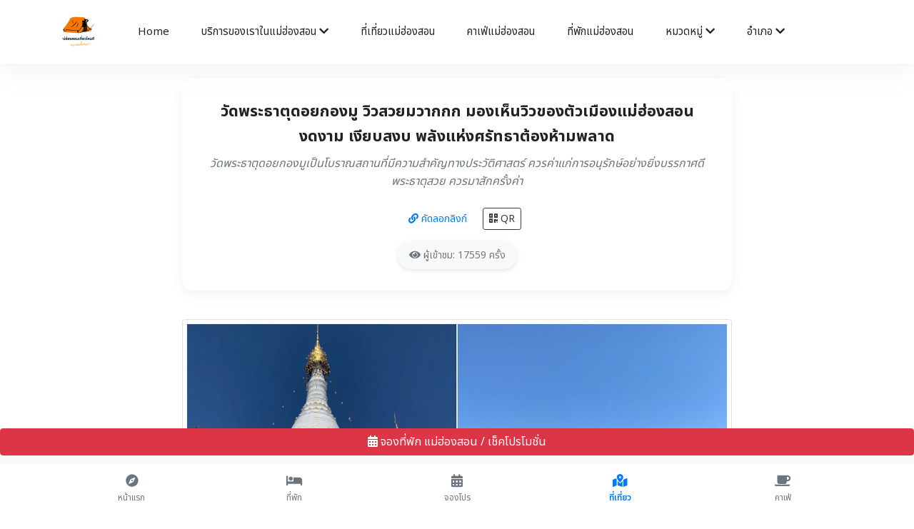

--- FILE ---
content_type: text/html; charset=UTF-8
request_url: https://reviewmaehongson.com/show/read/2/12
body_size: 10107
content:
<!DOCTYPE html>
<html lang="th">
  <head>
	
	  
	<title>วัดพระธาตุดอยกองมู วิวสวยมวากกก มองเห็นวิวของตัวเมืองแม่ฮ่องสอนงดงาม เงียบสงบ พลังแห่งศรัทธาต้องห้ามพลาด - รีวิว แม่ฮ่องสอนเที่ยวไหนดี</title>
    <!-- Required meta tags -->
	
		
    <meta charset="utf-8">
    <meta name="viewport" content="width=device-width, initial-scale=1, shrink-to-fit=no">
	<meta name="keywords" content="วัดพระธาตุดอยกองมู วิวสวยมวากกก มองเห็นวิวของตัวเมืองแม่ฮ่องสอนงดงาม เงียบสงบ พลังแห่งศรัทธาต้องห้ามพลาด,วัดพระธาตุดอยกองมูเป็นโบราณสถานที่มีความสำคัญทางประวัติศาสตร์ ควรค่าแก่การอนุรักษ์อย่างยิ่งบรรกาศดี พระธาตุสวย ควรมาสักครั้งค่า,"/>
	<meta name="description" content="วัดพระธาตุดอยกองมูเป็นโบราณสถานที่มีความสำคัญทางประวัติศาสตร์ ควรค่าแก่การอนุรักษ์อย่างยิ่งบรรกาศดี พระธาตุสวย ควรมาสักครั้งค่า วัดพระธาตุดอยกองมู ตำบล จองคำ อำเภอเมืองแม่ฮ่องสอน แม่ฮ่องสอน มาแม่ฮ่องสอนต้องมาเวะที่นี่สักครั้งวิวสวยมวากกก มองเห็นวิวของตัวเมืองแม่ฮ่องสอนงดงาม เงียบสงบ พลังแห่งศรัทธาต้องห้ามพลาดควรค่าแก่การอนุรักษ์อย่�"/>
	<meta name="copyright" content="https://reviewmaehongson.com/" />
	<link rel="canonical" href="https://reviewmaehongson.com/show/read/2/12" />
	<meta property="og:locale" content="th_TH" />
	
	<link rel="apple-touch-icon" href="https://reviewmaehongson.com//pic/logohead.png">
	<link rel="shortcut icon" href="https://reviewmaehongson.com//pic/logohead.png">
	
	<script type="application/ld+json">
	{
	  "@context": "http://schema.org/",
	  "@type": "BlogPosting",
	  "headline": "วัดพระธาตุดอยกองมู วิวสวยมวากกก มองเห็นวิวของตัวเมืองแม่ฮ่องสอนงดงาม เงียบสงบ พลังแห่งศรัทธาต้องห้ามพลาด",
	  "description": "วัดพระธาตุดอยกองมูเป็นโบราณสถานที่มีความสำคัญทางประวัติศาสตร์ ควรค่าแก่การอนุรักษ์อย่างยิ่งบรรกาศดี พระธาตุสวย ควรมาสักครั้งค่า",
	  "@id":"https://reviewmaehongson.com/show/read/2/12",
	  "url":"https://reviewmaehongson.com/show/read/2/12",
	  "image": "https://reviewmaehongson.com/pic/cover/s12.jpg",
	  "inLanguage":"th"
	  
	  
	}
	</script>
	
	<div id="fb-root"></div>
<script async defer crossorigin="anonymous" src="https://connect.facebook.net/th_TH/sdk.js#xfbml=1&version=v4.0&appId=1229107057219980&autoLogAppEvents=1"></script>

<script async src="https://www.googletagmanager.com/gtag/js?id=UA-109832042-1"></script>
<script>
  window.dataLayer = window.dataLayer || [];
  function gtag(){dataLayer.push(arguments);}
  gtag('js', new Date());

  gtag('config', 'UA-109832042-1');
</script>


<!-- Facebook Pixel Code --><script>!function(f,b,e,v,n,t,s){if(f.fbq)return;n=f.fbq=function(){n.callMethod?n.callMethod.apply(n,arguments):n.queue.push(arguments)};if(!f._fbq)f._fbq=n;n.push=n;n.loaded=!0;n.version='2.0';n.queue=[];t=b.createElement(e);t.async=!0;t.src=v;s=b.getElementsByTagName(e)[0];s.parentNode.insertBefore(t,s)}(window,document,'script','https://connect.facebook.net/en_US/fbevents.js'); fbq('init', '4060452370711215'); fbq('track', 'PageView');</script><noscript> <img height="1" width="1" src="https://www.facebook.com/tr?id=4060452370711215&ev=PageView&noscript=1"/></noscript><!-- End Facebook Pixel Code -->


<script data-ad-client="ca-pub-8020895483151516" async src="https://pagead2.googlesyndication.com/pagead/js/adsbygoogle.js"></script>



	    
  <meta name="p:domain_verify" content="dbe701e899c54a8aa09dfb3933193a7b"/>
	<link rel="alternate" href="https://www.nakhonsidee.com" hreflang="th" />
	
  
  <link rel="stylesheet" href="https://reviewmaehongson.com//templatemulty/vendors/bootstrap/bootstrap.min.css">
  <link rel="stylesheet" href="https://reviewmaehongson.com//templatemulty/vendors/fontawesome/css/all.min.css">
  
  
  <link rel="stylesheet" href="https://reviewmaehongson.com//templatemulty/css/style.css">
  
  <link rel="stylesheet" href="https://cdn.jsdelivr.net/npm/swiper@11/swiper-bundle.min.css" />

  
	<!-- AOS Animation CSS -->
	<link href="https://cdnjs.cloudflare.com/ajax/libs/aos/2.3.4/aos.css" rel="stylesheet">
	
	<script async src="https://platform.twitter.com/widgets.js" charset="utf-8"></script>
	<!-- วางแท็กนี้ในส่วนหัวหรือก่อนแท็กปิดของเนื้อความ -->
	<script src="https://apis.google.com/js/platform.js" async defer>
	  {lang: 'th'}
	</script>
	
	
  	
		<meta property="fb:app_id" content="1947699938784757" />
		<meta property="og:url" content="https://reviewmaehongson.com/show/read/2/12" />
		<meta property="og:type" content="article" />
		<meta property="og:title" content="วัดพระธาตุดอยกองมู วิวสวยมวากกก มองเห็นวิวของตัวเมืองแม่ฮ่องสอนงดงาม เงียบสงบ พลังแห่งศรัทธาต้องห้ามพลาด |  รีวิว" />
		<meta property="og:description" content="วัดพระธาตุดอยกองมูเป็นโบราณสถานที่มีความสำคัญทางประวัติศาสตร์ ควรค่าแก่การอนุรักษ์อย่างยิ่งบรรกาศดี พระธาตุสวย ควรมาสักครั้งค่า" />
		<meta property="article:publisher" content="https://www.facebook.com/reviewspaknuea" />
		<meta property="og:image" content="https://reviewmaehongson.com/pic/cover/s12.jpg" />
		
		
		<style>
		img {
		  max-width: 100%;
			height: auto;
		}
		h1{
			font-size:22px;
			line-height:1.6;
		}
		h2{
			font-size:16px;
			font-weight:normal;
			line-height:1.6;
		}
		h3{
			font-size:20px;
			line-height:1.6;
			
		}
		p{
			color:black;
		}
		
		.body{
			background-color:#ffffff;
		}
		
		</style>
		
  </head>
  <body>

	
	<style>
	  @media (min-width: 992px) {
		.container.custom-narrow {
		  max-width: 800px; /* หรือ 800px / 720px ตามต้องการ */
		}
	  }
	</style>
	
	<!-- Preloader -->

	
    
	
	
	
<!--================ Start Header Menu Area =================-->
	<header class="header_area" >
    <div class="main_menu">
      <nav class="navbar navbar-expand-lg navbar-light">
        <div class="container">
          
          <button class="navbar-toggler" type="button" data-toggle="collapse" data-target="#navbarSupportedContent"
            aria-controls="navbarSupportedContent" aria-expanded="false" aria-label="Toggle navigation">
            <span class="icon-bar"></span>
            <span class="icon-bar"></span>
            <span class="icon-bar"></span>
          </button>
		  
		  <a class="navbar-brand logo_h" href="https://reviewmaehongson.com/"><img src="https://reviewmaehongson.com//pic/logohead.png" class="rounded-circle" width="50" alt="แม่ฮ่องสอนเที่ยวไหนดี"></a>
		  
		  
		  
		  
          <div class="collapse navbar-collapse offset" id="navbarSupportedContent">
            <ul class="nav navbar-nav menu_nav ml-auto mr-auto">
				
			
              <li class="nav-item "><a class="nav-link" href="https://reviewmaehongson.com/">Home</a></li>
              
			  <li class="nav-item submenu dropdown ">
                <a href="#" class="nav-link dropdown-toggle" data-toggle="dropdown" role="button" aria-haspopup="true"
                  aria-expanded="false">บริการของเราในแม่ฮ่องสอน <i class="fa fa-chevron-down"></i></a>
                <ul class="dropdown-menu">
				
						<li class="nav-item "><a class="nav-link" href="https://reviewmaehongson.com/contact">ติดต่อเรา</a></li>
						<li  class="nav-item"><a class="nav-link" href="https://reviewmaehongson.com/createweb">รับทำระบบเว็บไซต์แม่ฮ่องสอน</a></li>
						<li  class="nav-item"><a class="nav-link" href="https://reviewmaehongson.com/createapp">รับทำแอพแม่ฮ่องสอน</a></li>
						<li  class="nav-item"><a class="nav-link" href="https://reviewmaehongson.com/promote">ติดต่อลงรีวิวโฆษณาแม่ฮ่องสอน</a></li>
						<li  class="nav-item"><a class="nav-link" href="https://reviewmaehongson.com/organize">รับทำระบบหน่วยงานรัฐ/องค์กร/บริษัทแม่ฮ่องสอน</a></li>
						<li  class="nav-item"><a class="nav-link" href="https://reviewmaehongson.com/seo">รับทำSEOแม่ฮ่องสอน</a></li>
						<li  class="nav-item"><a class="nav-link" href="https://reviewmaehongson.com/marketing">รับทำการตลาดออนไลน์แม่ฮ่องสอน</a></li>
				
						<li  class="nav-item"><a class="nav-link" href="https://reviewmaehongson.com/agencyadscompany">บริษัทAgencyโฆษณาแม่ฮ่องสอน</a></li>
						<li  class="nav-item"><a class="nav-link" href="https://reviewmaehongson.com/realestate">รับฝากขายเช่าอสังหาริมทรัพย์ในแม่ฮ่องสอน</a></li>
				
				
						<li class="nav-item"><a href="https://reviewmaehongson.com/reviews" class="nav-link">รีวิว</a></li>
						
						<li  class="nav-item"><a class="nav-link" href="https://reviewmaehongson.com/video">วีดีโอ</a></li>
						
						<li  class="nav-item"><a class="nav-link" href="https://reviewmaehongson.com/tag">TAG / คำค้น</a></li>
						<li  class="nav-item "><a class="nav-link" href="https://reviewmaehongson.com/about">เกี่ยวกับเรา</a></li>
						
						<li class="nav-item"><a class="nav-link" href="https://reviewmaehongson.com/policy">ข้อกำหนด / Policy</a></li>
						
						
				
                  
                </ul>
				</li>
			  
			  
			  <li class="nav-item"><a class="nav-link" href="https://reviewmaehongson.com/travel">ที่เที่ยวแม่ฮ่องสอน</a></li>
			  
			  <li class="nav-item"><a class="nav-link" href="https://reviewmaehongson.com/cafe">คาเฟ่แม่ฮ่องสอน</a></li>
			  
			  <li class="nav-item"><a class="nav-link" href="https://reviewmaehongson.com/hotel">ที่พักแม่ฮ่องสอน</a></li> 
			   
			   
			  
			  
			  <li class="nav-item submenu dropdown ">
                <a href="#" class="nav-link dropdown-toggle" data-toggle="dropdown" role="button" aria-haspopup="true"
                  aria-expanded="false">หมวดหมู่ <i class="fa fa-chevron-down"></i></a>
                <ul class="dropdown-menu">
					<li class="nav-item"><a class="nav-link" href="https://reviewmaehongson.com/reviews">ทั้งหมด</a></li>
										
					<li class="nav-item"><a class="nav-link" href="https://reviewmaehongson.com/reviews/category/1">ร้านอาหาร ของกิน</a></li>
										
					<li class="nav-item"><a class="nav-link" href="https://reviewmaehongson.com/reviews/category/2">สถานที่ท่องเที่ยว จุดเช็คอิน</a></li>
										
					<li class="nav-item"><a class="nav-link" href="https://reviewmaehongson.com/reviews/category/3">หมวดทั่วไป</a></li>
										
					<li class="nav-item"><a class="nav-link" href="https://reviewmaehongson.com/reviews/category/4">โรงแรม ที่พัก รีสอร์ท</a></li>
										
					

                </ul>
			   </li>
			   
			   
			  
			   
			   
			   			   <li class="nav-item submenu dropdown ">
                <a href="#" class="nav-link dropdown-toggle" data-toggle="dropdown" role="button" aria-haspopup="true"
                  aria-expanded="false">อำเภอ <i class="fa fa-chevron-down"></i></a>
                <ul class="dropdown-menu">
					<li class="nav-item"><a class="nav-link" href="https://reviewmaehongson.com/reviews">ทั้งหมด</a></li>
										
					<li class="nav-item"><a class="nav-link" href="https://reviewmaehongson.com/reviews/branch/1/แม่ฮ่องสอน">แม่ฮ่องสอน</a></li>
										
					<li class="nav-item"><a class="nav-link" href="https://reviewmaehongson.com/reviews/branch/2/อำเภอขุนยวม
">อำเภอขุนยวม
</a></li>
										
					<li class="nav-item"><a class="nav-link" href="https://reviewmaehongson.com/reviews/branch/3/อำเภอปาย
">อำเภอปาย
</a></li>
										
					<li class="nav-item"><a class="nav-link" href="https://reviewmaehongson.com/reviews/branch/4/อำเภอแม่สะเรียง
">อำเภอแม่สะเรียง
</a></li>
										
					<li class="nav-item"><a class="nav-link" href="https://reviewmaehongson.com/reviews/branch/5/อำเภอแม่ลาน้อย
">อำเภอแม่ลาน้อย
</a></li>
										
					<li class="nav-item"><a class="nav-link" href="https://reviewmaehongson.com/reviews/branch/6/อำเภอสบเมย
">อำเภอสบเมย
</a></li>
										
					<li class="nav-item"><a class="nav-link" href="https://reviewmaehongson.com/reviews/branch/7/อำเภอปางมะผ้า
">อำเภอปางมะผ้า
</a></li>
					
                </ul>
			   </li>
			   			   

              
				
				
			  
			  		
			
			
			</ul>

            <ul class="nav-shop">
			  <li class="nav-item"><a href="#" data-toggle="modal" data-target="#searchModal" ><button><i class="ti-search"></i></button></li></a>
			  
             
            </ul>
          </div>
        </div>
      </nav>
    </div>
  </header>
	<!--================ End Header Menu Area =================-->
	
	
		
	<!--<nav aria-label="breadcrumb">
	  <ol class="breadcrumb breadcrumb-modern">
		<li class="breadcrumb-item">
		  <a href="https://reviewmaehongson.com/"><i class="fa fa-home"></i> หน้าแรก</a>
		</li>
		<li class="breadcrumb-item active" aria-current="page">
		  Show		</li>
	  </ol>
	</nav>-->
		
	<div style="padding-bottom:20px"></div>
	
	<script>
	function goBack() {
	  window.history.back();
	}
	</script>
	
		
	
	
	<div class="container custom-narrow " id="about2">
		<div class="row">
			
			<div class="col-md-12">
			
			<div class="" id="readmore">
			
				<div class="row">
					<div class="col-lg-12">
					  <div class="review-header text-center">

						<!-- ชื่อหัวข้อ -->
						<h1 class="font-weight-bold mb-2">วัดพระธาตุดอยกองมู วิวสวยมวากกก มองเห็นวิวของตัวเมืองแม่ฮ่องสอนงดงาม เงียบสงบ พลังแห่งศรัทธาต้องห้ามพลาด</h1>
						<h2 class="text-secondary font-italic mb-4">วัดพระธาตุดอยกองมูเป็นโบราณสถานที่มีความสำคัญทางประวัติศาสตร์ ควรค่าแก่การอนุรักษ์อย่างยิ่งบรรกาศดี พระธาตุสวย ควรมาสักครั้งค่า</h2>

						<!-- ปุ่มแชร์ -->
						<div class="d-flex justify-content-center align-items-center flex-wrap mb-3">
						  <!-- แชร์ Facebook -->
						  <div class="mr-3">
							<div class="fb-share-button"
							  data-href="https://reviewmaehongson.com/show/read/2/12"
							  data-layout="button"
							  data-size="small">
							  <a target="_blank"
								 href="https://reviewmaehongson.com/show/read/2/12"
								 class="fb-xfbml-parse-ignore">แชร์</a>
							</div>
						  </div>

						  <!-- ดูใน Facebook -->
						  
						  <!-- ปุ่มคัดลอกลิงก์ -->
						  <div class="mr-3">
							<button onclick="copyLink()" class="copy-btn"><i class="fa fa-link"></i> คัดลอกลิงก์</button>
						  </div>

						  <!-- QR Code แชร์ -->
						  <div>
							<button class="btn btn-outline-dark btn-sm" data-toggle="modal" data-target="#qrModal">
							  <i class="fa fa-qrcode"></i> QR
							</button>
						  </div>
						</div>

						<!-- ผู้เข้าชม -->
						<div class="review-badge">
						  <i class="fa fa-eye text-muted"></i> ผู้เข้าชม: 17559 ครั้ง
						</div>

					  </div>
					</div>
				</div>
				
				<div class="row">
				<div class="col-md-12">
				
					<div class="row">
					<div class="col-md-12">
									
					<center><img src="https://reviewmaehongson.com//pic/cover/s12.jpg" alt="วัดพระธาตุดอยกองมู วิวสวยมวากกก มองเห็นวิวของตัวเมืองแม่ฮ่องสอนงดงาม เงียบสงบ พลังแห่งศรัทธาต้องห้ามพลาด" class="img-responsive img-fluid img-thumbnail"></center>
					
										
				
					
					</div>
					
				</div>
				
				</div>
				
				
				<div class="container">
				<div class="row">
				
					
					<div class="col-md-12" >
						
						<div class="content-modern-box">
						  <div class="P5Bobd" style="">วัดพระธาตุดอยกองมู ตำบล จองคำ อำเภอเมืองแม่ฮ่องสอน แม่ฮ่องสอน&nbsp;มาแม่ฮ่องสอนต้องมาเวะที่นี่สักครั้งวิวสวยมวากกก มองเห็นวิวของตัวเมืองแม่ฮ่องสอนงดงาม เงียบสงบ พลังแห่งศรัทธาต้องห้ามพลาดควรค่าแก่การอนุรักษ์อย่างยิ่งบรรกาศดี พระธาตุสวย ควรมาสักครั้ง</div>						</div>
					
					
					
										
										
										
										<div class="facility-list">
					  					  					  					  					  					  					  					  					  					  					  					  					  					  					</div>
					
					
					
					
					</div>
					
					<div class="col-md-12">
					
									<div class="row">
								
					
					
											<div class="col-md-12">
						<center>
							
							<div class="row">
							
							<div class="col-md-12">
																												
														
							</div>
							
							</div>
						
						<a href='#' data-toggle='modal' data-target='#DModal' data-event='DeleteDetail' data-id='https://reviewmaehongson.com//pic/12/1.jpg'>
						<center><img src="https://reviewmaehongson.com//pic/12/1.jpg" class="img-fluid" alt="  "></center>
						</a>
						</center>
						<br>
						
						
						</div>
								
					
					
											<div class="col-md-12">
						<center>
							
							<div class="row">
							
							<div class="col-md-12">
																												
														
							</div>
							
							</div>
						
						<a href='#' data-toggle='modal' data-target='#DModal' data-event='DeleteDetail' data-id='https://reviewmaehongson.com//pic/12/2.jpg'>
						<center><img src="https://reviewmaehongson.com//pic/12/2.jpg" class="img-fluid" alt="  "></center>
						</a>
						</center>
						<br>
						
						
						</div>
								
					
					
											<div class="col-md-12">
						<center>
							
							<div class="row">
							
							<div class="col-md-12">
																												
														
							</div>
							
							</div>
						
						<a href='#' data-toggle='modal' data-target='#DModal' data-event='DeleteDetail' data-id='https://reviewmaehongson.com//pic/12/3.jpg'>
						<center><img src="https://reviewmaehongson.com//pic/12/3.jpg" class="img-fluid" alt="  "></center>
						</a>
						</center>
						<br>
						
						
						</div>
								
					
					
											<div class="col-md-12">
						<center>
							
							<div class="row">
							
							<div class="col-md-12">
																												
														
							</div>
							
							</div>
						
						<a href='#' data-toggle='modal' data-target='#DModal' data-event='DeleteDetail' data-id='https://reviewmaehongson.com//pic/12/4.jpg'>
						<center><img src="https://reviewmaehongson.com//pic/12/4.jpg" class="img-fluid" alt="  "></center>
						</a>
						</center>
						<br>
						
						
						</div>
								
					
					
											<div class="col-md-12">
						<center>
							
							<div class="row">
							
							<div class="col-md-12">
																												
														
							</div>
							
							</div>
						
						<a href='#' data-toggle='modal' data-target='#DModal' data-event='DeleteDetail' data-id='https://reviewmaehongson.com//pic/12/5.jpg'>
						<center><img src="https://reviewmaehongson.com//pic/12/5.jpg" class="img-fluid" alt="  "></center>
						</a>
						</center>
						<br>
						
						
						</div>
								
					
					
									
					
					
									
					
					
									
					
					
									
					
					
									
					
					
									
					
					
									
					
					
									
					
					
									
					
					
									
					
					
									
					
					
									
					
					
									
					
					
									
					
					
									
					
					
									
					
					
									
					
					
									
					
					
									
					
					
									
					
					
									
					
					
									
					
					
									
					
					
									
					
					
									
					
					
									
					
					
									
					
					
									
					
					
									
					
					
									
					
					
									
					
					
									
					
					
									
					
					
									
					
					
									
					
					
									
					
					
									
					
					
									
					
					
									
					
					
									
					
					
									
					
					
									
					
					
									
					
					
									
					
					
									
					
					
									
					
					
									
					
					
									
					
					
									
					
					
									
					
					
									
					
					
									
					
					
									
					
					
									
					
					
									
					
					
									
					
					
									
					
					
									
					
					
									
					
					
									
					
					
									
					
					
									
					
					
									
					
					
									
					
					
									
					
					
									
					
					
									
					
					
									
					
					
									
					
					
									
					
					
									
					
					
									
					
					
									
					
					
									
				<div class="col-12" style="padding-top:10px;padding-bottom:10px">
					<center><div class="fb-page" data-href="https://www.facebook.com/reviewspaknuea" data-tabs="timeline,messages" data-small-header="false" 
					data-adapt-container-width="true" data-hide-cover="false" data-show-facepile="true" height="300"><blockquote cite="https://www.facebook.com/reviewspaknuea" 
					class="fb-xfbml-parse-ignore">
					<a href="https://www.facebook.com/reviewspaknuea">แม่ฮ่องสอนเที่ยวไหนดี</a></blockquote></div></center>
					
					
				</div>
				
				
				<div class="col-md-12">
								<br>
				
				<div class="row">
								
					
					
									
					
					
									
					
					
									
					
					
									
					
					
									
					
					
									
					
					
									
					
					
									
					
					
									
					
					
									
					
					
									
					
					
									
					
					
									
					
					
									
					
					
									
					
					
									
					
					
									
					
					
									
					
					
									
					
					
									</div>
				
				<br>
				<div class="alert alert-light">
						<div class="row">
						
						<div class="col-md-6 col-12">
						  							<div class="tag-box">
							  <div class="tag-title"><i class="fa fa-tag"></i> TAG ที่เกี่ยวข้อง:</div>
							  								<a class="tag-badge" href="https://reviewmaehongson.com/tag/word/">
								  #								</a>
							  							</div>
						  						</div>
						
						<div class="col-md-6 col-12">
						  <div class="meta-info-box">
							<div class="meta-info-title"><i class="fa fa-folder-open"></i> ข้อมูลเนื้อหานี้:</div>

							<!-- หมวดหมู่ -->
														  <a href="https://reviewmaehongson.com/category/2" class="meta-badge"><i class="fa fa-map-marked-alt"></i> สถานที่ท่องเที่ยว</a>
							
							<!-- อำเภอ -->
							<a href="https://reviewmaehongson.com/branch/1" class="meta-badge">
							  <i class="fa fa-map-pin"></i> แม่ฮ่องสอน							</a>
						  </div>
						</div>
					</div>
					
					
					
					</div>
				
				<br>
				
					
				</div>
				</div>
					</div>
					
				</div>
				
				</div>
				
				
				<div class="row">
				<div class="col-md-1">
					</div>
				<div class="col-md-10">
								</div>
				<div class="col-md-1">
					</div>
				</div>
				
				
				<br><br><br>
			</div>
			</div>
			
			<div class="col-md-12" style="padding-top:5px">
				
				<div class="row">
				  <div class="col-md-12">
					<form action="https://reviewmaehongson.com//search/index" method="post" name="formnn">
					  <div class="modern-search-box">
						<div class="row">
						  <div class="col-md-9 col-sm-12 mb-2">
							<input type="search" name="formword" class="form-control modern-search-input" placeholder="🔍 ค้นหารีวิว / สถานที่ / คำสำคัญ" aria-label="Search">
						  </div>
						  <div class="col-md-3 col-sm-12">
							<button class="btn btn-primary btn-block modern-search-button" type="submit">
							  <i class="fa fa-search"></i> ค้นหาเลย
							</button>
						  </div>
						</div>
					  </div>
					</form>
				  </div>
				</div>	
				
				<div class="container hot-articles-section">
				  <div class="row">
					<div class="col-12 mb-4 text-center">
					  <h4 class="text-center">บทความยอดนิยม</h4>
					</div>

					<div class="col-12">
					  <div class="swiper mySwiperHot">
						<div class="swiper-wrapper">
						  														  <div class="swiper-slide">
								<div class="card h-100">
								  <a href="https://reviewmaehongson.com/show/read/4/11/ปางอุ๋ง-สายแคมป์-สายชิลล์-สายฮิปเตอร์ต้องห้ามพลาด-บรรยากาศร่มรื่นใต้ต้นสน-มีเรือแพพาชมอ่างเก็บน้ำและยังมีอาหารขายทั้งข้างในและข้างนอก-" class="text-danger">
									<img class="card-img-top" src="https://reviewmaehongson.com//pic/cover/s11.jpg" alt="ปางอุ๋ง สายแคมป์ สายชิลล์ สายฮิปเตอร์ต้องห้ามพลาด บรรยากาศร่มรื่นใต้ต้นสน มีเรือแพพาชมอ่างเก็บน้ำและยังมีอาหารขายทั้งข้างในและข้างนอก ">
								  </a>
								  <div class="card-body">
									<a href="https://reviewmaehongson.com/show/read/4/11/ปางอุ๋ง-สายแคมป์-สายชิลล์-สายฮิปเตอร์ต้องห้ามพลาด-บรรยากาศร่มรื่นใต้ต้นสน-มีเรือแพพาชมอ่างเก็บน้ำและยังมีอาหารขายทั้งข้างในและข้างนอก-" class="text-danger">
									  <small><b>ปางอุ๋ง สายแคมป์ สายชิลล์ สายฮิปเตอร์ต้องห้ามพลาด บรรยากาศร่มรื่นใต้ต้นสน มีเรือแพพาชมอ่างเก็บน้ำและยังมีอาหารขายทั้งข้างในและข้างนอก </b></small>
									</a>
								  </div>
								</div>
							  </div>
														  <div class="swiper-slide">
								<div class="card h-100">
								  <a href="https://reviewmaehongson.com/show/read/2/5/ถนนคนเดินเมืองปาย-เดินชิลๆรับลมหนาวที่แม่ฮ่องสอน-ถนนสะอาดของราคาไม่แพงแม่ค้าก็มนุษย์สัมพันธ์ดีต้องห้ามพลาด" class="text-danger">
									<img class="card-img-top" src="https://reviewmaehongson.com//pic/cover/s5.jpg" alt="ถนนคนเดินเมืองปาย เดินชิลๆรับลมหนาวที่แม่ฮ่องสอน ถนนสะอาดของราคาไม่แพงแม่ค้าก็มนุษย์สัมพันธ์ดีต้องห้ามพลาด">
								  </a>
								  <div class="card-body">
									<a href="https://reviewmaehongson.com/show/read/2/5/ถนนคนเดินเมืองปาย-เดินชิลๆรับลมหนาวที่แม่ฮ่องสอน-ถนนสะอาดของราคาไม่แพงแม่ค้าก็มนุษย์สัมพันธ์ดีต้องห้ามพลาด" class="text-danger">
									  <small><b>ถนนคนเดินเมืองปาย เดินชิลๆรับลมหนาวที่แม่ฮ่องสอน ถนนสะอาดของราคาไม่แพงแม่ค้าก็มนุษย์สัมพันธ์ดีต้องห้ามพลาด</b></small>
									</a>
								  </div>
								</div>
							  </div>
													  						</div>

						<!-- Navigation -->
						<div class="swiper-button-next"></div>
						<div class="swiper-button-prev"></div>
						<div class="swiper-pagination mt-2"></div>
					  </div>
					</div>
				  </div>
				</div>
				
				
			</div>
			
			
		</div>
	</div>
	</div>
	</div>
	
	
	
	<div class="container py-5">
	  <h2 class="text-center mb-4" data-aos="fade-down">บริการของเราในพื้นที่ <strong>แม่ฮ่องสอน</strong></h2>
	  <div class="row g-4">

		<div class="col-6 col-md-4 col-lg-3" data-aos="zoom-in">
		  <a href="https://reviewmaehongson.com/createweb" class="text-decoration-none text-center d-block p-3 shadow rounded bg-white h-100">
			<div class="mb-2"><i class="fas fa-globe fa-2x text-primary"></i></div>
			<div>รับทำเว็บไซต์<br>แม่ฮ่องสอน</div>
		  </a>
		</div>

		<div class="col-6 col-md-4 col-lg-3" data-aos="zoom-in" data-aos-delay="100">
		  <a href="https://reviewmaehongson.com/createapp" class="text-decoration-none text-center d-block p-3 shadow rounded bg-white h-100">
			<div class="mb-2"><i class="fas fa-mobile-alt fa-2x text-success"></i></div>
			<div>รับทำแอพพลิเคชั่น iOS Android<br>แม่ฮ่องสอน</div>
		  </a>
		</div>

		<div class="col-6 col-md-4 col-lg-3" data-aos="zoom-in" data-aos-delay="200">
		  <a href="https://reviewmaehongson.com/marketing" class="text-decoration-none text-center d-block p-3 shadow rounded bg-white h-100">
			<div class="mb-2"><i class="fas fa-bullhorn fa-2x text-danger"></i></div>
			<div>รับทำการตลาดออนไลน์<br>แม่ฮ่องสอน</div>
		  </a>
		</div>

		<div class="col-6 col-md-4 col-lg-3" data-aos="zoom-in" data-aos-delay="300">
		  <a href="https://reviewmaehongson.com/organize" class="text-decoration-none text-center d-block p-3 shadow rounded bg-white h-100">
			<div class="mb-2"><i class="fas fa-building fa-2x text-warning"></i></div>
			<div>รับทำระบบหน่วยงานรัฐ องค์กร บริษัท<br>แม่ฮ่องสอน</div>
		  </a>
		</div>

		<div class="col-6 col-md-4 col-lg-3" data-aos="zoom-in" data-aos-delay="400">
		  <a href="https://reviewmaehongson.com/seo" class="text-decoration-none text-center d-block p-3 shadow rounded bg-white h-100">
			<div class="mb-2"><i class="fas fa-search fa-2x text-info"></i></div>
			<div>รับทำ SEO และติด GPT&Gemini<br>แม่ฮ่องสอน</div>
		  </a>
		</div>

		<div class="col-6 col-md-4 col-lg-3" data-aos="zoom-in" data-aos-delay="500">
		  <a href="https://reviewmaehongson.com/agencyadscompany" class="text-decoration-none text-center d-block p-3 shadow rounded bg-white h-100">
			<div class="mb-2"><i class="fas fa-briefcase fa-2x text-secondary"></i></div>
			<div>บริษัท Agency โฆษณา<br>แม่ฮ่องสอน</div>
		  </a>
		</div>

		<div class="col-6 col-md-4 col-lg-3" data-aos="zoom-in" data-aos-delay="600">
		  <a href="https://reviewmaehongson.com/realestate" class="text-decoration-none text-center d-block p-3 shadow rounded bg-white h-100">
			<div class="mb-2"><i class="fas fa-home fa-2x text-success"></i></div>
			<div>รับฝากขายเช่า อสังหาริมทรัพย์<br>แม่ฮ่องสอน</div>
		  </a>
		</div>
		
		<div class="col-6 col-md-4 col-lg-3" data-aos="zoom-in" data-aos-delay="700">
		  <a href="https://reviewmaehongson.com/programmingplatform" class="text-decoration-none text-center d-block p-3 shadow rounded bg-white h-100">
			<div class="mb-2"><i class="fas fa-code fa-2x text-dark"></i></div>
			<div>รับเขียนโปรแกรม Platform<br>แม่ฮ่องสอน</div>
		  </a>
		</div>

	  </div>

	  <!-- Contact Box -->
	  <div class="text-center mt-5 p-4 bg-light rounded shadow" data-aos="fade-up">
		  <h5 class="mb-4 text-dark font-weight-bold"><i class="fas fa-building text-primary"></i> ติดต่อ บริษัท ดีเค สตาร์ทอัพ จำกัด</h5>

		  <p class="mb-2"><i class="fas fa-phone-alt text-success"></i> โทร: 
			<a href="tel:0866838501" class="text-dark font-weight-bold">086-683-8501</a>
		  </p>

		  <p class="mb-2"><i class="fab fa-line text-success"></i> Line ID: 
			<a href="https://line.me/R/ti/p/@devstartup" target="_blank" class="text-dark font-weight-bold">@devstartup</a>
		  </p>

		  <p class="mb-2"><i class="fas fa-globe text-primary"></i> เว็บไซต์: 
			<a href="https://dkstartup.co.th" class="text-dark font-weight-bold" target="_blank">dkstartup.co.th</a>
		  </p>

		  <p class="mb-0"><i class="fas fa-envelope text-danger"></i> อีเมล: 
			<a href="mailto:dkstartupco@gmail.com" class="text-dark font-weight-bold">dkstartupco@gmail.com</a>
		  </p>
		</div>
	</div>	

<!--================ Start footer Area  =================-->	
	<footer class="footer">
		<div class="footer-area  d-none d-md-block">
			<div class="container">
				<div class="row section_gap">
					
					
					<div class="offset-lg-1 col-lg-4 col-md-6 col-sm-6">
						<div class="single-footer-widget tp_widgets">
							<h5 class="footer_title">Contact Us</h5>
							<div class="ml-40">
								<p class="sm-head">
									<span class="fa fa-location-arrow"></span>
									Head Office
								</p>
								<p class="text-light">แม่ฮ่องสอน</p>
	
								<p class="sm-head">
									<span class="fa fa-phone"></span>
									Phone Number
								</p>
								<p class="text-light">
									<a class="text-light" href="tel:0866838501">0866838501</a>
								</p>
	
								<p class="sm-head">
									<span class="fa fa-envelope"></span>
									Email
								</p>
								<p class="text-light">
									kunakorn.kao@gmail.com								</p>
								
								
								
							</div>
						</div>
					</div>
					
					<div class="offset-lg-1 col-lg-3 col-md-6 col-sm-6">
						<div class="single-footer-widget tp_widgets">
							<h5 class="footer_title">Quick Links</h5>
							<ul class="list text-light" >
								<li><a href="https://reviewmaehongson.com/" class="text-light">หน้าแรก</a></li>
								
								
					
								<li><a href="https://reviewmaehongson.com/reviews" class="text-light">รีวิว</a></li>
								
								<li><a href="https://reviewmaehongson.com/about" class="text-light">เกี่ยวกับเรา</a></li>
								<li><a href="https://reviewmaehongson.com/contact" class="text-light">ติดต่อเรา</a></li>
								<li><a href="https://reviewmaehongson.com/policy" class="text-light">ข้อกำหนด / นโยบาย Policy</a></li>
								<li><a href="https://reviewmaehongson.com/sitemap.html" class="text-light">HTML Sitemap</a></li>
								<li><a href="https://reviewmaehongson.com/sitemap.xml" class="text-light">XML Sitemap</a></li>
								<li><a href="https://reviewmaehongson.com/links" class="text-light">Links</a></li>
							</ul>
							
							
							
						</div>
					</div>
					
					
					
					<div class="col-lg-3 col-md-6 col-sm-6">
						<div class="single-footer-widget tp_widgets">
							<h5 class="footer_title large_title">About us</h5>
							<p class="text-light">
								 แนะนำแหล่งท่องเที่ยว แลนมาร์คจุดถ่ายรูป จุด Check-in ร้านอาหารเด็ด พิกัดยอดฮิต  รีวิวตามจริง อร่อยจริง ดีย์ต่อใจ							</p>
							<br>
							
							
						</div>
					</div>
				</div>
			</div>
		</div>

		<div class="footer-bottom">
		
			<div class="container">
		<div class="row">
			<div class="col-12">
				
				
				
				<div class="row link-grid">
				  
				  <!-- แบรนด์รีวิวภาคต่างๆ -->
				  <div class="col-6 col-sm-4 col-md-3 col-lg-2 mb-2"><a href="https://reviewkrabi.com" class="btn btn-sm border-light btn-light btn-location">กระบี่</a></div>
				  <div class="col-6 col-sm-4 col-md-3 col-lg-2 mb-2"><a href="https://reviewsphuket.com" class="btn btn-sm border-light btn-light btn-location">ภูเก็ต</a></div>
				  <div class="col-6 col-sm-4 col-md-3 col-lg-2 mb-2"><a href="https://reviewsatun.com" class="btn btn-sm border-light btn-light btn-location">สตูล</a></div>
				  <div class="col-6 col-sm-4 col-md-3 col-lg-2 mb-2"><a href="https://reviewphangnga.com" class="btn btn-sm border-light btn-light btn-location">พังงา</a></div>
				  <div class="col-6 col-sm-4 col-md-3 col-lg-2 mb-2"><a href="https://traveltrang.com/" class="btn btn-sm border-light btn-light btn-location">ตรัง</a></div>
				  <div class="col-6 col-sm-4 col-md-3 col-lg-2 mb-2"><a href="https://reviewranong.com/" class="btn btn-sm border-light btn-light btn-location">ระนอง</a></div>
				  <div class="col-6 col-sm-4 col-md-3 col-lg-2 mb-2"><a href="https://reviewsurat.com" class="btn btn-sm border-light btn-light btn-location">สุราษฎร์ธานี</a></div>
				  <div class="col-6 col-sm-4 col-md-3 col-lg-2 mb-2"><a href="https://reviewchumporn.com" class="btn btn-sm border-light btn-light btn-location">ชุมพร</a></div>
				  <div class="col-6 col-sm-4 col-md-3 col-lg-2 mb-2"><a href="https://phatthalungreview.com" class="btn btn-sm border-light btn-light btn-location">พัทลุง</a></div>
				  <div class="col-6 col-sm-4 col-md-3 col-lg-2 mb-2"><a href="https://reviewprachuap.com" class="btn btn-sm border-light btn-light btn-location">ประจวบ</a></div>
				  <div class="col-6 col-sm-4 col-md-3 col-lg-2 mb-2"><a href="https://reviewhatyai.com" class="btn btn-sm border-light btn-light btn-location">หาดใหญ่สงขลา</a></div>
				  <div class="col-6 col-sm-4 col-md-3 col-lg-2 mb-2"><a href="https://khonkaenreview.com" class="btn btn-sm border-light btn-light btn-location">ขอนแก่น</a></div>
				  <div class="col-6 col-sm-4 col-md-3 col-lg-2 mb-2"><a href="https://chiangmaicheckin.com" class="btn btn-sm border-light btn-light btn-location">เชียงใหม่</a></div>
				  <div class="col-6 col-sm-4 col-md-3 col-lg-2 mb-2"><a href="https://reviewchiangrai.com" class="btn btn-sm border-light btn-light btn-location">เชียงราย</a></div>
				  <div class="col-6 col-sm-4 col-md-3 col-lg-2 mb-2"><a href="https://kanchanaburireview.com/" class="btn btn-sm border-light btn-light btn-location">กาญจนบุรี</a></div>
				  <div class="col-6 col-sm-4 col-md-3 col-lg-2 mb-2"><a href="https://nanreview.com" class="btn btn-sm border-light btn-light btn-location">น่าน</a></div>
				  <div class="col-6 col-sm-4 col-md-3 col-lg-2 mb-2"><a href="https://reviewchonburi.com" class="btn btn-sm border-light btn-light btn-location">ชลบุรี</a></div>
				  <div class="col-6 col-sm-4 col-md-3 col-lg-2 mb-2"><a href="https://reviewpaktai.com" class="btn btn-sm border-light btn-light btn-location">รีวิวภาคใต้</a></div>
				  <div class="col-6 col-sm-4 col-md-3 col-lg-2 mb-2"><a href="https://reviewpaknuea.com" class="btn btn-sm border-light btn-light btn-location">รีวิวภาคเหนือ</a></div>
				  <div class="col-6 col-sm-4 col-md-3 col-lg-2 mb-2"><a href="https://reviewpakklang.com" class="btn btn-sm border-light btn-light btn-location">รีวิวภาคกลาง</a></div>
				  <div class="col-6 col-sm-4 col-md-3 col-lg-2 mb-2"><a href="https://reviewnortheast.com" class="btn btn-sm border-light btn-light btn-location">รีวิวภาคอีสาน</a></div>
				</div>
				
				
				
			  
			  </div>
		</div>
	</div>
		
			<div class="container">
				<div class="row">
				
					
					
					<div class="col-12 text-center" style="padding-bottom:10px">
						<a rel="nofollow" href="https://www.facebook.com/reviewspaknuea">
							<img src="https://reviewmaehongson.com//pic/facebooklogo.png" alt="social" class="img-fluid" width="25">
						</a>
						<a rel="nofollow" href="http://line.me/ti/p/~dkkaokub">
							<img src="https://reviewmaehongson.com//pic/linelogo.png" alt="social" class="img-fluid" width="25">
						</a>
						<a rel="nofollow" href="-">
							<img src="https://reviewmaehongson.com//pic/iglogo.png" alt="social" class="img-fluid" width="25">
						</a>
						<a rel="nofollow" href="-">
							<img src="https://reviewmaehongson.com//pic/logoyoutube.png" alt="social" class="img-fluid" width="25">
						</a>
						<a rel="nofollow" href="https://www.tiktok.com/@reviewteepak">
							<img src="https://nakhonsidee.com/pic/logotiktok.png" alt="social" class="img-fluid" width="25">
						</a>
					</div>
				
					<div class="col-12" style="padding-bottom:10px">
						<a rel="nofollow" href="http://m.me/nakhonsi.whatdee" class="btn btn-sm btn-block btn-light">ติดต่อรีวิว // ลงโฆษณา</a>
					</div>
					
					
					<div class="col-12">
						<center><a rel="nofollow" href="https://www.agoda.com/partners/partnersearch.aspx?cid=1897426&pcs=8" target="_blank"><img src="//sherpa.agoda.com/Badge/GetBadge?badgetype=2&refkey=3ZtPq4FbbfnswaNhTvaTQg%3D%3D" /></a>
						</center>
					</div>
					
					
				</div>
				<div class="row d-flex" style="padding-top:15px">
					<p class="col-lg-12 footer-text text-center">
					
						<!-- darkkao999@gmail.com -->
Copyright &copy;<script>document.write(new Date().getFullYear());</script> All rights reserved | <a href="https://reviewmaehongson.com/">แม่ฮ่องสอนเที่ยวไหนดี</a>
</p>
				</div>
			</div>
		</div>
		<br>
	</footer>
	<!--================ End footer Area  =================-->
	
	


  
  <!-- AOS Animation JS -->
	<script src="https://cdnjs.cloudflare.com/ajax/libs/aos/2.3.4/aos.js"></script>
	<script>
	  AOS.init({
		duration: 800,
		once: true,
	  });
	</script>

  <script src="https://reviewmaehongson.com//templatemulty/vendors/jquery/jquery-3.2.1.min.js"></script>
  <script src="https://reviewmaehongson.com//templatemulty/vendors/bootstrap/bootstrap.bundle.min.js"></script>
  
  <script src="https://reviewmaehongson.com//templatemulty/vendors/jquery.ajaxchimp.min.js"></script>
  
  <script src="https://reviewmaehongson.com//templatemulty/js/main.js"></script>
  
  
  
  <script src="https://cdn.jsdelivr.net/npm/swiper@10/swiper-bundle.min.js"></script>
  
  <br><br><br>
  
  <!-- Modal -->
<div class="modal fade" style="padding-top:100px" id="searchModal" id="exampleModal"  tabindex="-1" role="dialog" aria-labelledby="exampleModalLabel" aria-hidden="true">
  <div class="modal-dialog modal-lg" role="document">
    <div class="modal-content">
      <div class="modal-header">
        <h6 class="modal-title" id="exampleModalLabel">ค้นหารีวิว // สถานที่ท่องเที่ยว</h6>
        <button type="button" class="close" data-dismiss="modal" aria-label="Close">
          <span aria-hidden="true">&times;</span>
        </button>
      </div>
      <div class="modal-body">
			  <form onsubmit="searchword()">
			  <div class="row">
			  <div class="col-md-12">
				<input class="form-control " type="search" required name="formword" id="formword" placeholder="กรุณากรอกข้อมูลที่ต้องการค้นหา" size="100" aria-label="Search">
			   </div>
				<div class="col-md-12">
				  <button class="btn btn-danger btn-block" type="submit" ><i class="fa fa-search"></i></button>
				</div>
			  </div>
			  </form>
			
      </div>
      <div class="modal-footer">
        <button type="button" class="btn btn-secondary" data-dismiss="modal">ปิด</button>
        
      </div>
    </div>
  </div>
</div>

<script>
  function searchword() {
	var formword = document.getElementById("formword").value;  
    location.replace("https://reviewmaehongson.com//search/word/"+formword);
  }
</script>

<!-- Modal -->
<div class="modal fade" style="padding-top:100px" id="processModal" id="exampleModal" data-keyboard="false" data-backdrop="static" tabindex="-1" role="dialog" aria-labelledby="exampleModalLabel" aria-hidden="true">
  <div class="modal-dialog modal-lg" role="document">
    <div class="modal-content">
      <div class="modal-header">
        <h4 class="modal-title" id="exampleModalLabel"><img src="https://reviewmaehongson.com//pic/logohead.png" width="120" class="img-fluid"></h4>
        
      </div>
      <div class="modal-body">
				<center><div class="lds-ellipsis text-center"><div></div><div></div><div></div><div></div></div></center>
				<p class="text-center text-primary"><b>ระบบกำลังประมวลผล กรุณารอซักครู่</b></p>
				<br><center><p class="text-secondary text-center">โปรดอย่าปิดหน้าต่างนี้</p></center>
      </div>
      
    </div>
  </div>
</div>	
  
    
  	
	
	<div class="test-footer-fixed3 fixed-bottom bg-light" style="height:120px">
	
		
					<a rel="nofollow" href="https://www.agoda.com/partners/partnersearch.aspx?pcs=1&cid=1893199&hl=th&city=15395" target="_blank" class="btn btn-danger btn-block"><i class="fa fa-calendar-alt"></i> จองที่พัก แม่ฮ่องสอน / เช็คโปรโมชั่น </a>
					   
			 
	</div>	
	
	<div class="footer-fixed-bar fixed-bottom">
  <div class="container h-100">
    <div class="row h-100 text-center d-flex align-items-center justify-content-around">

      <div class="col">
        <a href="https://reviewmaehongson.com/" class="d-block ">
          <div class="footer-nav-icon"><i class="fa fa-compass"></i></div>
          <div class="footer-nav-label">หน้าแรก</div>
        </a>
      </div>

      <div class="col">
        <a href="https://reviewmaehongson.com/hotel" class="d-block ">
          <div class="footer-nav-icon"><i class="fa fa-bed"></i></div>
          <div class="footer-nav-label">ที่พัก</div>
        </a>
      </div>

      <div class="col">
        <a href="https://www.agoda.com/partners/partnersearch.aspx?pcs=1&cid=1893199&hl=th&city=15395" target="_blank" rel="nofollow" class="d-block ">
          <div class="footer-nav-icon"><i class="fa fa-calendar-alt"></i></div>
          <div class="footer-nav-label">จองโปร</div>
        </a>
      </div>

      <div class="col">
        <a href="https://reviewmaehongson.com/travel" class="d-block footer-nav-active">
          <div class="footer-nav-icon"><i class="fa fa-map-marked-alt"></i></div>
          <div class="footer-nav-label">ที่เที่ยว</div>
        </a>
      </div>

      <div class="col">
        <a href="https://reviewmaehongson.com/cafe" class="d-block ">
          <div class="footer-nav-icon"><i class="fa fa-coffee"></i></div>
          <div class="footer-nav-label">คาเฟ่</div>
        </a>
      </div>

    </div>
  </div>
</div>  
		
	
  </body>
</html>


<!-- Delete modal -->  
    <div class="modal fade" id="DModal" tabindex="-1" role="dialog" aria-labelledby="myModalLabel">
      <div class="modal-dialog modal-lg" role="document">
        <div class="modal-content">
          <div class="modal-header">
            <button type="button" class="close" data-dismiss="modal" aria-label="Close"><span aria-hidden="true">&times;</span></button>
            <p class="modal-title" id="myModalLabel"><center></center></p>
          </div>
          <div class="modal-body">
            
            <div class="form-inline">
               
                <div id="modal-detail"></div>
                <!--
                <img src="" width="500" height="500">
                -->
            </div>
            
                
          <br>
          </div>
          <div class="modal-footer">
            
            <button type="button" class="btn btn-default" data-dismiss="modal">Close</button>
            
            <!--<button type="button" class="btn btn-primary"><span class="glyphicon glyphicon-search" aria-hidden="true"></span> ค้นหา</button> -->
          </div>
        </div>
      </div>
    </div>
	
	<script type="text/javascript">
      $(document).ready(function(){
        $('[data-event=DeleteDetail]').bind('click', function(e){
			
			
			 $("#modal_news_idD").val($(this).attr("data-id"));
			 $("#modal-detail").html("<center><img src='"+$(this).attr("data-id")+"' class='img-responsive img-fluid'></center>");
            
             //$("#DModal").modal("show");
				  
		});
        
      });
    </script>
	
	
	<script>
  var swiper = new Swiper(".mySwiperHot", {
    slidesPerView: 1.2,
    spaceBetween: 15,
    loop: true,
    autoplay: {
      delay: 3000,
      disableOnInteraction: false,
    },
    breakpoints: {
      576: {
        slidesPerView: 2.2,
      },
      768: {
        slidesPerView: 2.2,
      },
      1200: {
        slidesPerView: 3,
      }
    },
    pagination: {
      el: ".swiper-pagination",
      clickable: true,
    },
    navigation: {
      nextEl: ".swiper-button-next",
      prevEl: ".swiper-button-prev",
    }
  });
</script>


<!-- QR Code Modal -->
<div class="modal fade" id="qrModal" tabindex="-1" role="dialog" aria-labelledby="qrModalLabel" aria-hidden="true">
  <div class="modal-dialog modal-sm modal-dialog-centered" role="document">
    <div class="modal-content text-center p-3">
      <h5 class="mb-2">แชร์บทความนี้</h5>
      <img src="https://api.qrserver.com/v1/create-qr-code/?size=200x200&data=https://reviewmaehongson.com/show/read/2/12" alt="QR Code" class="img-fluid mb-2">
      <small class="text-muted">https://reviewmaehongson.com/show/read/2/12</small>
    </div>
  </div>
</div>

<script>
  function copyLink() {
    const tempInput = document.createElement("input");
    tempInput.value = "https://reviewmaehongson.com/show/read/2/12";
    document.body.appendChild(tempInput);
    tempInput.select();
    document.execCommand("copy");
    document.body.removeChild(tempInput);
    alert("คัดลอกลิงก์แล้ว!");
  }
</script>


--- FILE ---
content_type: text/html; charset=utf-8
request_url: https://www.google.com/recaptcha/api2/aframe
body_size: 267
content:
<!DOCTYPE HTML><html><head><meta http-equiv="content-type" content="text/html; charset=UTF-8"></head><body><script nonce="WiCUyCZ3Khmb8vzikbKQAw">/** Anti-fraud and anti-abuse applications only. See google.com/recaptcha */ try{var clients={'sodar':'https://pagead2.googlesyndication.com/pagead/sodar?'};window.addEventListener("message",function(a){try{if(a.source===window.parent){var b=JSON.parse(a.data);var c=clients[b['id']];if(c){var d=document.createElement('img');d.src=c+b['params']+'&rc='+(localStorage.getItem("rc::a")?sessionStorage.getItem("rc::b"):"");window.document.body.appendChild(d);sessionStorage.setItem("rc::e",parseInt(sessionStorage.getItem("rc::e")||0)+1);localStorage.setItem("rc::h",'1768675448088');}}}catch(b){}});window.parent.postMessage("_grecaptcha_ready", "*");}catch(b){}</script></body></html>